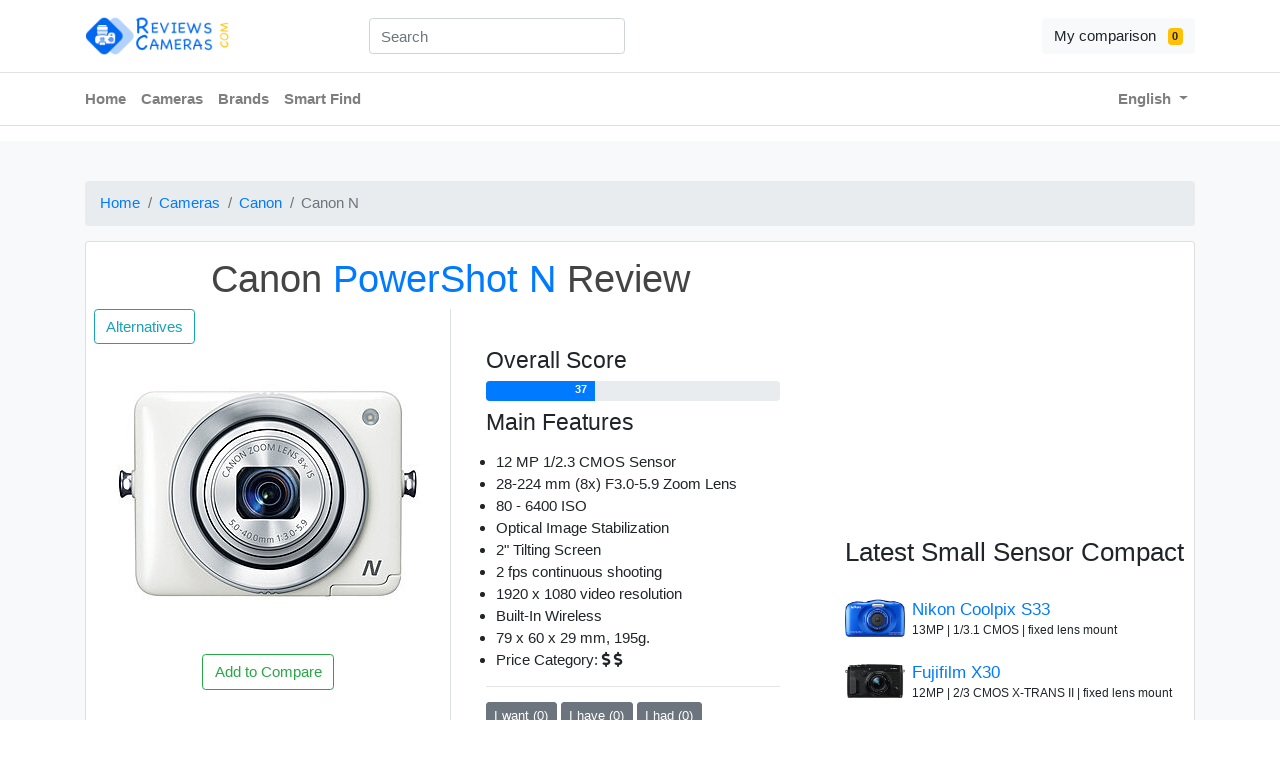

--- FILE ---
content_type: text/html; charset=utf-8
request_url: https://reviews-cameras.com/cameras/canon-powershot-n
body_size: 11175
content:
<!DOCTYPE html>
  <html lang="en">

  <head>
    <title>Canon PowerShot N Review with Detailed Specifications and Features</title>
<meta name="description" content="Detailed analysis of the Canon N Compact camera, and compares with the other cameras in its class. Find out the strengths and weaknesses of this camera.">
    <meta name="csrf-param" content="authenticity_token" />
<meta name="csrf-token" content="G12r9yzxCZu4GqyxyvRUgb9PwCn93MuW7iFnUFjIH0h5SykGovmgvUQIDbIvQloT0ssNryhWNLsyQAPq19F1Kg==" />
    
    <meta charset="utf-8">
    <meta name="viewport" content="width=device-width, initial-scale=1, shrink-to-fit=no">
    <script src="https://kit.fontawesome.com/1fdcfaa1c2.js" crossorigin="anonymous"></script>
      <script async  src="https://pagead2.googlesyndication.com/pagead/js/adsbygoogle.js"></script>
    <link rel="stylesheet" media="all" href="/assets/application-8333cdfbadd0f34748287e91014a328f2e642db162bd7ad7ef1222921232c036.css" data-turbolinks-track="reload" />
    <link rel="stylesheet" media="all" href="/packs/css/stylesheets/application-650fde45.css" data-turbolinks-track="reload" />
    <script src="/packs/js/application-276d4678376bd6b57a85.js" data-turbolinks-track="reload"></script>
    <link rel="shortcut icon" type="image/x-icon" href="/assets/favicon-242a5e3bcf37f29ad2815e6fc2676bf48ea5f744058d22f4c54ee44df8e41ad4.ico" />
      <!-- Global site tag (gtag.js) - Google Analytics -->
<script async src="https://www.googletagmanager.com/gtag/js?id=UA-8764166-11"></script>
<script>
  window.dataLayer = window.dataLayer || [];
  function gtag(){dataLayer.push(arguments);}
  gtag('js', new Date());

  gtag('config', 'UA-8764166-11');

  var trackOutboundLink = function(url) {
    gtag('event', 'click', {
      'event_category': 'amazon_link_1',
      'event_label': url,
      'transport_type': 'beacon',
      'event_callback': function(){window.open(url, '_blank');}
    });
  }
</script>

  </head>

  <body id='locale' data-locale="en">
    
    <header class="section-header">
<section class="header-main">
	<div class="container">
    <div class="row align-items-center">
    	<div class="col-md-3 col-lg-3 col-12">
          <a href="/" class="brand-wrap">
            <img loading="lazy" class="logo" src="/assets/logo-871df660a1405623db77f58e9f2c75f8195add0c4480233d0cf2dd9337930442.png" />
          </a>
    	</div>
      <div class="col-md-3 col-lg-3 col-12">
        <div class="input-group-append" data-controller="search">
          <form action="#" class="search" style="width:300px;">
            <input class="form-control" id="search-input" name="contacts" type="text" placeholder="Search" data-algolia-id = "GL5VZVZNMP" data-algolia-search-key = "83b6998ddb2943321502a9b0b3ab85e6" data-search-target="searchBar"/>
          </form>
        </div>
  </div>
    	<div class="col-md-6 col-lg-6 col-sm-12 col-12 text-md-right">
    		<div class="mt-3 mt-md-0" id="header_button_group">
            <a href="#" class="btn btn-light" id="my_comparison_btn"> My comparison <span class="ml-2 badge badge-warning" id="compare_counter"></span>
          </a>  
          <button class="btn float-right btn-light d-md-none" type="button" data-toggle="collapse" data-target="#main_nav8" aria-controls="main_nav" aria-expanded="false" aria-label="Toggle navigation">
            <i class="fa fa-bars"></i>
          </button>
        </div>
    	</div>
    </div>
	</div>
</section>


<nav class="navbar navbar-main navbar-expand-md navbar-light border-top border-bottom">
  <div class="container">
    <div class="collapse navbar-collapse" id="main_nav8">
      <ul class="navbar-nav">
        <li class="nav-item">
            <a class="nav-link pl-0" href="/">Home</a>
        </li>
        <li class="nav-item">
            <a class="nav-link" href="/cameras">Cameras</a>
        </li>
        <li class="nav-item">
            <a class="nav-link" href="/brands">Brands</a>
        </li>
        <li class="nav-item">
            <a class="nav-link" href="/finder">Smart Find</a>
        </li>
      </ul>
      <ul class="navbar-nav ml-auto">
        <li class="nav-item dropdown">
          <a class="nav-link dropdown-toggle" href="" data-toggle="dropdown">
              English
          </a>
          <div class="dropdown-menu dropdown-menu-right">
              <a class="dropdown-item active" href="/">
                English
</a>              <a class="dropdown-item " href="/?locale=ru">
                Русский
</a>          </div>
        </li>
      </ul>
    </div>
  </div>
</nav>
</header>

    <p id="notice"></p>
<section class="section-content padding-y bg">
	<div class="container">
  <nav aria-label="breadcrumb">
  <ol class="breadcrumb">
        <li class="breadcrumb-item"><a href="/">Home</a></li>
        <li class="breadcrumb-item"><a href="/cameras">Cameras</a></li>
        <li class="breadcrumb-item"><a href="/brands/canon">Canon</a></li>
        <li class="breadcrumb-item active">Canon N</li>
  </ol>
</nav>

	<div class="card">
    <div class="row">
      <div class="col-xs-12 col-md-8 col-lg-8 show_title">
        <h1>Canon <span style="color:#007BFF;">PowerShot N</span> Review</h1>
        <div class="row no-gutters">
          <aside class="col-md-6">
            <article class="gallery-wrap">
              <a href="/cameras/canon-powershot-n/alternatives">
                <button class="btn btn-outline-info ml-2">Alternatives</button>
</a>              <div class="img-big-wrap">
                <a href="/cameras/canon-powershot-n">
                  <img alt="Canon PowerShot N" loading="lazy" title="Canon PowerShot N" src="/uploads/camera/main_camera_image/3018/main_canon-powershot-n.jpg" />
</a>              </div> <!-- img-big-wrap.// -->
              <div class="text-center" id="buttons_group">
                <button class="btn btn-outline-success" id="btnCompare" onclick='dosmth(&quot;canon-powershot-n&quot;)'>Add to Compare</button>
              </div>
            </article> <!-- gallery-wrap .end// -->
          </aside>
          <main class="col-md-6 border-left">
            <article class="content-body">
              <div class="rating-wrap my-2">
                <h4>Overall Score</h4>
                <div class="progress mb-2" style="height:20px;">
                  <div class="progress-bar clearfix" role="progressbar" style="width: 37%; display:inline-block;" aria-valuenow="37" aria-valuemin="0" aria-valuemax="100">
                    <span class="float-right pr-2 align-middle" style="font-weight: bold;">37</span>
                  </div>
                </div>
              </div> <!-- rating-wrap.// -->

                <div class="mb-3"> 
    <h4>Main Features</h4>
  </div>
  <ul style="padding-left:10px;">
    <li>12 MP 1/2.3 CMOS Sensor</li>
      <li>28-224 mm (8x) F3.0-5.9 Zoom Lens</li>
    <li>80 - 6400 ISO</li>
      <li>Optical Image Stabilization</li>
    <li>2" Tilting Screen</li>
      <li>2 fps continuous shooting</li>	
      <li>1920 x 1080 video resolution</li>
      <li>Built-In Wireless</li>
    <li>79 x 60 x 29 mm, 195g.</li>
    <li data-toggle="tooltip" title="Price category in Compact cameras, the maximum value of $$$">Price Category:
        <i class="fa fa-usd" aria-hidden="true"></i>
        <i class="fa fa-usd" aria-hidden="true"></i>
    </li>
  </ul>

              <hr> <!-- row.// -->
              
              <a class="btn  btn-secondary btn-sm" rel="nofollow" data-method="post" href="/cameras/3018/i_want">
                I want (0)
</a>              <a class="btn  btn-secondary btn-sm" rel="nofollow" data-method="post" href="/cameras/3018/i_have">
                I have (0)
</a>              <a class="btn  btn-secondary btn-sm" rel="nofollow" data-method="post" href="/cameras/3018/i_had">
                I had (0)
</a>            </article> <!-- product-info-aside .// -->
            <a href="https://www.amazon.com/s/ref=as_li_ss_tl?url=search-alias%3Daps&amp;field-keywords=Canon+PowerShot+N&amp;tag=revcams1-20" target="_blank" role="button" class="btn btn-warning mb-2 ml-1 mr-1 btn-block w-100" onclick="trackOutboundLink('https://www.amazon.com/s/ref=as_li_ss_tl?url=search-alias%3Daps&amp;field-keywords=Canon+PowerShot+N&amp;tag=revcams1-20'); return false;"><span class="text">Check Price</span> <i class="fa fa-amazon"></i></a>
          </main> <!-- col.// -->
        </div> <!-- row.// -->
        <section class="section-content">
          <div class="container">
            <div class="col-12">
              <header class="section-heading text-center">
                <h2 class="section-title">Content Menu</h2>
              </header><!-- sect-heading -->
              <div>
                <ul class="list-group">
                  <li class="list-group-item"><a href="#overview" data-turbolinks="false"><p>Canon N Overview<p></a></li>
                  <li class="list-group-item"><a href="#series_history" data-turbolinks="false"><p>Series History PowerShot N<p></a></li>
                  <li class="list-group-item"><a href="#pros_cons" data-turbolinks="false"><p>Proc and Cons<p></a></li>
                  <li class="list-group-item"><a href="#overall_scores" data-turbolinks="false"><p>Type Scores<p></a></li>
                  <li class="list-group-item"><a href="#weight_comparison" data-turbolinks="false"><p>Physical Dimensions<p></a></li>
                    <li class="list-group-item"><a href="#main_competitors" data-turbolinks="false"><p>Size Compared to Major Competitors<p></a></li>
                  <li class="list-group-item"><a href="#specifications" data-turbolinks="false"><p>Canon PowerShot N Specifications<p></a></li>
                </ul>
              </div>
            </div>
            <header class="section-heading text-center">
              <a name="overview"></a>
              <h2 class="section-title"><span style="color:#007BFF;">Canon PowerShot N</span> Overview</h2>
            </header><!-- sect-heading -->
            <hr>
            <p>
              First introduced in January, 2013, 
              <b>Canon PowerShot N</b> is a 12 MP 
              Compact with a 1/2.3 
              (6.17 x 4.55 mm) sized CMOS sensor. 
                </p>
                </p>
                  <hr>
                  <div class="col-12 mb-2">
                    <p class="mt-2 mb-2">Canon N comes with a 6.16 x 4.62 mm CMOS sensor, which has a diagonal of 7.7 mm (0.3").</p>
                    <div style="width:136px; height:92px; background-color:red; border: 2px solid red;" class="m-auto d-flex">
                      <div style="width:23px; height:17px; background-color:black;" class="m-auto d-flex"></div>
                    </div>
                    <div class="d-flex justify-content-center" >
                      <div style="width:15px; height:15px; background-color:red; float:left;" class="mt-1 mr-1"></div> - Full Frame
                      <div style="width:15px; height:15px; background-color:black; float:left;" class="mt-1 mr-1 ml-2"></div> - Canon PowerShot N
                    </div>
                  </div>
                <p>Sensor resolution of Canon N ~ <span data-toggle="tooltip" title="Sensor resolution is calculated from sensor size and effective megapixels."><b>3995 x 3003</span></b> pixels.</p>
                <p>Canon N has <span data-toggle="tooltip" title="Crop factor or focal length multiplier is calculated by dividing the diagonal of 35 mm film (43.27 mm) with the diagonal of the sensor.">Crop Factor: <b>5.62</b></span></p>
                <p>The sensor has a surface area of <b>28.5</b> mm².</p>
                <p class="mb-2">There are approximate 11,996,985 photosites (pixels) on this area.</p>
          </div> <!-- container .//  -->
          <div class="container">
            
            <hr>
  <a name="pros_cons"></a>
  <header class="section-heading">
    <h2 class="section-title text-center">
      Proc and Cons of <span style="color:#007BFF;">Canon N</span>
    </h2>
  </header><!-- sect-heading -->
  <hr>
  <p>
    Get to know this camera closer. Let's look at the features and characteristics of this model. 
    Compare Canon PowerShot N with competitors in small sensor compact cameras.
  </p>
  <ins class="adsbygoogle"
    style="display:block; text-align:center;"
    data-ad-layout="in-article"
    data-ad-format="fluid"
    data-ad-client="ca-pub-6615298398286426"
    data-ad-slot="2208245889">
  </ins>
  <div class="row">
  <table class="table">
      <thead class="thead-light">
        <tr>
          <th scope="col" class="text-success"><i class="fa fa-plus-square" aria-hidden="true"></i> Pros</th>
        </tr>
      </thead>
  </table>
  <div class="col-6">
    <table class="table">
      <tbody>
            <tr>
              <td scope="row"><i class="fa fa-check-square-o" aria-hidden="true"></i> Built-in Wireless</td>
            </tr>
            <tr>
              <td scope="row"><i class="fa fa-check-square-o" aria-hidden="true"></i> Tilting Screen</td>
            </tr>
            <tr>
              <td scope="row"><i class="fa fa-check-square-o" aria-hidden="true"></i> 2.0 fps Continuous Shooting</td>
            </tr>
            <tr>
              <td scope="row"><i class="fa fa-check-square-o" aria-hidden="true"></i> 28 mm Wide Angle Lens</td>
            </tr>
            <tr>
              <td scope="row"><i class="fa fa-check-square-o" aria-hidden="true"></i> Selfie Friendly Screen</td>
            </tr>
      </tbody>
    </table>
  </div>
  <div class="col-6">
    <table class="table">
      <tbody>
            <tr>
              <td scope="row"><i class="fa fa-check-square-o" aria-hidden="true"></i> Optical Image Stabilization</td>
            </tr>
            <tr>
              <td scope="row"><i class="fa fa-check-square-o" aria-hidden="true"></i> Touch Screen</td>
            </tr>
            <tr>
              <td scope="row"><i class="fa fa-check-square-o" aria-hidden="true"></i> 3.0 Lens at Wide</td>
            </tr>
            <tr>
              <td scope="row"><i class="fa fa-check-square-o" aria-hidden="true"></i> 195g Light Body</td>
            </tr>
            <tr>
              <td scope="row"><i class="fa fa-check-square-o" aria-hidden="true"></i> 2 AE Bracketing Range</td>
            </tr>
      </tbody>
    </table>
  </div>
  <table class="table">
      <thead class="thead-light">
        <tr>
          <th scope="col" class="text-danger"><i class="fa fa-minus-square" aria-hidden="true"></i> Cons</th>
        </tr>
      </thead>
  </table>
  <div class="col-6">
    <table class="table">
      <tbody>
            <tr>
              <td scope="row"><i class="fa fa-minus-square-o" aria-hidden="true"></i> No Bluetooth</td>
            </tr>
            <tr>
              <td scope="row"><i class="fa fa-minus-square-o" aria-hidden="true"></i> No AF Face Detection</td>
            </tr>
            <tr>
              <td scope="row"><i class="fa fa-minus-square-o" aria-hidden="true"></i> No Built-in Viewfinder</td>
            </tr>
            <tr>
              <td scope="row"><i class="fa fa-minus-square-o" aria-hidden="true"></i> No Manual Exposure Mode</td>
            </tr>
              <tr>
                <td scope="row"><i class="fa fa-minus-square-o" aria-hidden="true"></i> Slow Lens at Tele: F5.9 </td>
              </tr>
            <tr>
              <td scope="row"><i class="fa fa-minus-square-o" aria-hidden="true"></i> Low Screen Resolution: 461k dots</td>
            </tr>
            <tr>
              <td scope="row"><i class="fa fa-minus-square-o" aria-hidden="true"></i> Low Battery Life: 200 shots</td>
            </tr>
      </tbody>
    </table>
  </div>
  <div class="col-6">
    <table class="table">
      <tbody>
            <tr>
              <td scope="row"><i class="fa fa-minus-square-o" aria-hidden="true"></i> No Articulating Screen</td>
            </tr>
            <tr>
              <td scope="row"><i class="fa fa-minus-square-o" aria-hidden="true"></i> No Environmental Sealing</td>
            </tr>
            <tr>
              <td scope="row"><i class="fa fa-minus-square-o" aria-hidden="true"></i> No External Flash</td>
            </tr>
              <tr>
                <td scope="row"><i class="fa fa-minus-square-o" aria-hidden="true"></i> Slow Lens at Wide: F3.0 </td>
              </tr>
            <tr>
              <td scope="row"><i class="fa fa-minus-square-o" aria-hidden="true"></i> Small LCD Screen: 2"</td>
            </tr>
            <tr>
              <td scope="row"><i class="fa fa-minus-square-o" aria-hidden="true"></i> Slow Continuous Shooting: 461 fps</td>
            </tr>
      </tbody>
    </table>
  </div>

                <table class="table">
        <thead class="thead-light">
          <tr>
            <th scope="col" class=""><i class="fa fa-list-ol" aria-hidden="true"></i> Type Scores</th>
          </tr>
        </thead>
    </table>
    <a name="overall_scores"></a>
    <div class="col-12" style="margin-bottom: 10px;">
      <p>
        Canon PowerShot N has an Overall Score of <b>37/100 </b>
        and ranked <b>#479</b> out of 802 
        in Compact cameras, and ranked <b>#880 </b>
        out of 1222 in all cameras.
      </p>
    </div>
    <div class="col-md-6">
      <b>Canon N Scores</b>
      <hr>
      Imaging score
      <div class="progress mb-2" style="height:20px;">
        <div class="progress-bar clearfix" role="progressbar" style="width: 20%; display:inline-block;" aria-valuenow="20" aria-valuemin="0" aria-valuemax="100">
          
            <span class="float-left pl-2 align-middle text-white"></span><span class="float-right pr-2 align-middle">20</span>
        </div>
      </div>
      Features score
      <div class="progress mb-2" style="height:20px;">
        <div class="progress-bar clearfix" role="progressbar" style="width: 39%; display:inline-block;" aria-valuenow="39" aria-valuemin="0" aria-valuemax="100">
          
            <span class="float-left pl-2 align-middle"></span><span class="float-right pr-2 align-middle">39</span>
        </div>
      </div>
      Value for money score
      <div class="progress mb-2" style="height:20px;">
        <div class="progress-bar clearfix" role="progressbar" style="width: 55%; display:inline-block;" aria-valuenow="55" aria-valuemin="0" aria-valuemax="100">
          
            <span class="float-left pl-2 align-middle"></span><span class="float-right pr-2 align-middle">55</span>
        </div>
      </div>
      Portability score
      <div class="progress mb-2" style="height:20px;">
        <div class="progress-bar clearfix" role="progressbar" style="width: 96%; display:inline-block;" aria-valuenow="96" aria-valuemin="0" aria-valuemax="100">
          
            <span class="float-left pl-2 align-middle"></span><span class="float-right pr-2 align-middle">96</span>
        </div>
      </div>
      <b>Overall score</b>
      <div class="progress mb-2" style="height:20px;">
        <div class="progress-bar clearfix" role="progressbar" style="width: 37%; display:inline-block;" aria-valuenow="37" aria-valuemin="0" aria-valuemax="100">
          
            <span class="float-left pl-2 align-middle"></span><span class="float-right pr-2 align-middle">37</span>
        </div>
      </div>
    </div>
    <div class="col-md-6">
      <b>Average Scores in Small Sensor Compact</b>
      <hr>
      Imaging Score
      <div class="progress mb-2" style="height:20px;">
        <div class="progress-bar clearfix" role="progressbar" style="width: 22%; display:inline-block;" aria-valuenow="22" aria-valuemin="0" aria-valuemax="100">
          
            <span class="float-left pl-2 align-middle text-white"></span><span class="float-right pr-2 align-middle">22</span>
        </div>
      </div>
      Features Score
      <div class="progress mb-2" style="height:20px;">
        <div class="progress-bar clearfix" role="progressbar" style="width: 34%; display:inline-block;" aria-valuenow="34" aria-valuemin="0" aria-valuemax="100">
          
            <span class="float-left pl-2 align-middle"></span><span class="float-right pr-2 align-middle">34</span>
        </div>
      </div>
      Value For Money Score
      <div class="progress mb-2" style="height:20px;">
        <div class="progress-bar clearfix" role="progressbar" style="width: 53%; display:inline-block;" aria-valuenow="53" aria-valuemin="0" aria-valuemax="100">
          
            <span class="float-left pl-2 align-middle"></span><span class="float-right pr-2 align-middle">53</span>
        </div>
      </div>
      Portability Score
      <div class="progress mb-2" style="height:20px;">
        <div class="progress-bar clearfix" role="progressbar" style="width: 96%; display:inline-block;" aria-valuenow="96" aria-valuemin="0" aria-valuemax="100">
          
            <span class="float-left pl-2 align-middle"></span><span class="float-right pr-2 align-middle">96</span>
        </div>
      </div>
      <b>Overall score</b>
      <div class="progress mb-2" style="height:20px;">
        <div class="progress-bar clearfix" role="progressbar" style="width: 36%; display:inline-block;" aria-valuenow="36" aria-valuemin="0" aria-valuemax="100">
          
            <span class="float-left pl-2 align-middle"></span><span class="float-right pr-2 align-middle">36</span>
        </div>
      </div>
    </div>

              <div class="col-12 mb-2">
    <hr>
    <a name="weight_comparison"></a>
    <header class="section-heading">
      <h2 class="section-title text-center">
        Physical Dimensions of <span style="color:#007BFF;">Canon N</span>
      </h2>
    </header><!-- sect-heading -->
    <hr>
    Canon PowerShot N weighs 195g and has external dimensions 
    of 79 x 60 x 29mm (3.11 x 2.36 x 1.14"). Considering that the average weight 
    of Small Sensor Compact cameras is 175g, 
    Canon N 
      is 20 grams more than the average weight of cameras in this category.
      Canon N is less by 19mm
      more than the average length in Small Sensor Compact.

    <ins class="adsbygoogle"
      style="display:block; text-align:center;"
      data-ad-layout="in-article"
      data-ad-format="fluid"
      data-ad-client="ca-pub-6615298398286426"
      data-ad-slot="3664781877">
    </ins>
  </div>
  <div class="col-md-6">
    <h4>
      Weight Comparison<br>
      <small class="text-muted">Small Sensor Compact Cameras</small>
    </h4>
    <hr>
    Canon N
    <div class="progress mb-2" style="height:20px;">
      <div class="progress-bar clearfix" role="progressbar" style="width: 46%; display:inline-block;" aria-valuenow="195" aria-valuemin="0" aria-valuemax="423">
        
          <span class="float-left pl-2 align-middle text-white"></span><span class="float-right pr-2 align-middle">195g</span>
      </div>
    </div>
    Average weight
    <div class="progress mb-2" style="height:20px;">
      <div class="progress-bar clearfix" role="progressbar" style="width: 41%; display:inline-block;" aria-valuenow="103" aria-valuemin="0" aria-valuemax="423">
        
          <span class="float-left pl-2 align-middle text-white"></span><span class="float-right pr-2 align-middle">175g</span>
      </div>
    </div>
    Min weight
    <div class="progress mb-2" style="height:20px;">
      <div class="progress-bar clearfix" role="progressbar" style="width: 24%; display:inline-block;" aria-valuenow="103" aria-valuemin="0" aria-valuemax="423">
        
          <span class="float-left pl-2 align-middle text-white"></span><span class="float-right pr-2 align-middle">103g</span>
      </div>
    </div>
    Max weight
    <div class="progress mb-2" style="height:20px;">
      <div class="progress-bar clearfix" role="progressbar" style="width: 100%; display:inline-block;" aria-valuenow="423" aria-valuemin="0" aria-valuemax="423">
        
          <span class="float-left pl-2 align-middle text-white"></span><span class="float-right pr-2 align-middle">423g</span>
      </div>
    </div>
  </div>
  <div class="col-md-6">
    <h4>
      Thickness Comparison<br>
      <small class="text-muted">Small Sensor Compact Cameras</small>
    </h4>
    <hr>
    Canon N
    <div class="progress mb-2" style="height:20px;">
      <div class="progress-bar clearfix" role="progressbar" style="width: 48%; display:inline-block;" aria-valuenow="29" aria-valuemin="0" aria-valuemax="60">
        
          <span class="float-left pl-2 align-middle text-white"></span><span class="float-right pr-2 align-middle">29mm</span>
      </div>
    </div>
    Average Thickness
    <div class="progress mb-2" style="height:20px;">
      <div class="progress-bar clearfix" role="progressbar" style="width: 43%; display:inline-block;" aria-valuenow="26" aria-valuemin="0" aria-valuemax="60">
        
          <span class="float-left pl-2 align-middle text-white"></span><span class="float-right pr-2 align-middle">26mm</span>
      </div>
    </div>
    Min Thickness
    <div class="progress mb-2" style="height:20px;">
      <div class="progress-bar clearfix" role="progressbar" style="width: 16%; display:inline-block;" aria-valuenow="10" aria-valuemin="0" aria-valuemax="60">
        
          <span class="float-left pl-2 align-middle text-white"></span><span class="float-right pr-2 align-middle">10mm</span>
      </div>
    </div>
    Max Thickness
    <div class="progress mb-2" style="height:20px;">
      <div class="progress-bar clearfix" role="progressbar" style="width: 100%; display:inline-block;" aria-valuenow="60" aria-valuemin="0" aria-valuemax="60">
        
          <span class="float-left pl-2 align-middle text-white"></span><span class="float-right pr-2 align-middle">60mm</span>
      </div>
    </div>
  </div>
  <div class="col-12">
    <p class="mt-2 mb-2">Here is the front and top view image of Canon PowerShot N with the dimensions:</p>
    <img class="img-fluid rounded mx-auto d-block" alt="Canon PowerShot N" loading="lazy" title="Canon PowerShot N" src="/uploads/camera/main_camera_image/3018/front_canon-powershot-n.jpg" />
  </div>

              <div class="col-12">
    <hr>
    <header class="section-heading text-center">
        <h2 class="section-title text-center">Size Compared to Major Competitors</span></h2>
    </header><!-- sect-heading -->
    <hr>
    <a name="main_competitors"></a>
    <table class="table table-responsive-sm">
        <thead>
          <tr>
            <th class="text-center d-none d-md-block"></th>
            <th class="text-center">Model</th>
            <th class="text-center">Weight</th>
            <th class="text-center">PowerShot N</th>
            <th class="text-center">Dimensions</th>
            <th class="text-center">PowerShot N</th>
          </tr>
        </thead>
        <tbody>
          <tr>
            <td scope="row" class="d-none d-md-block p-0">
              <a href="/cameras/canon-powershot-s120">
                <img class="img-fluid rounded mx-auto d-block" loading="lazy" alt="Canon PowerShot S120" title="Canon PowerShot S120" src="/uploads/camera/main_camera_image/2448/thumb_canon-powershot-s120.jpg" />
</a>            </td>
            <td class="align-middle text-center">
              <a class="text-center" href="/cameras/canon-powershot-s120">Canon S120</a>
            </td>
            <td class="align-middle text-center text-danger">
              217 g
            </td>
            <td class="align-middle text-center text-success">
              195 g
            </td>
            <td class="align-middle text-nowrap">
              <span class="text-danger">100</span> x <span class="text-success">59</span> x <span class="text-success">29 </span>mm
            </td>
            <td class="align-middle text-nowrap">
              <span class="text-success">79</span> x <span class="text-danger">60</span> x <span class="text-success">29</span> mm
            </td>
          </tr>
          <tr>
            <td scope="row" class="d-none d-md-block p-0">
              <a href="/cameras/nikon-coolpix-s7000">
                <img class="img-fluid rounded mx-auto d-block" loading="lazy" alt="Nikon Coolpix S7000" title="Nikon Coolpix S7000" src="/uploads/camera/main_camera_image/2900/thumb_nikon-coolpix-s7000.jpg" />
</a>            </td>
            <td class="align-middle text-center">
              <a class="text-center" href="/cameras/nikon-coolpix-s7000">Nikon S7000</a>
            </td>
            <td class="align-middle text-center text-success">
              165 g
            </td>
            <td class="align-middle text-center text-danger">
              195 g
            </td>
            <td class="align-middle text-nowrap">
              <span class="text-danger">99</span> x <span class="text-success">60</span> x <span class="text-success">27 </span>mm
            </td>
            <td class="align-middle text-nowrap">
              <span class="text-success">79</span> x <span class="text-success">60</span> x <span class="text-danger">29</span> mm
            </td>
          </tr>
          <tr>
            <td scope="row" class="d-none d-md-block p-0">
              <a href="/cameras/canon-powershot-sx520-hs">
                <img class="img-fluid rounded mx-auto d-block" loading="lazy" alt="Canon PowerShot SX520 HS" title="Canon PowerShot SX520 HS" src="/uploads/camera/main_camera_image/2790/thumb_canon-powershot-sx520-hs.jpg" />
</a>            </td>
            <td class="align-middle text-center">
              <a class="text-center" href="/cameras/canon-powershot-sx520-hs">Canon SX520 HS</a>
            </td>
            <td class="align-middle text-center text-danger">
              441 g
            </td>
            <td class="align-middle text-center text-success">
              195 g
            </td>
            <td class="align-middle text-nowrap">
              <span class="text-danger">120</span> x <span class="text-danger">82</span> x <span class="text-danger">92 </span>mm
            </td>
            <td class="align-middle text-nowrap">
              <span class="text-success">79</span> x <span class="text-success">60</span> x <span class="text-success">29</span> mm
            </td>
          </tr>
          <tr>
            <td scope="row" class="d-none d-md-block p-0">
              <a href="/cameras/nikon-coolpix-p7800">
                <img class="img-fluid rounded mx-auto d-block" loading="lazy" alt="Nikon Coolpix P7800" title="Nikon Coolpix P7800" src="/uploads/camera/main_camera_image/2354/thumb_nikon-coolpix-p7800.jpg" />
</a>            </td>
            <td class="align-middle text-center">
              <a class="text-center" href="/cameras/nikon-coolpix-p7800">Nikon P7800</a>
            </td>
            <td class="align-middle text-center text-danger">
              399 g
            </td>
            <td class="align-middle text-center text-success">
              195 g
            </td>
            <td class="align-middle text-nowrap">
              <span class="text-danger">119</span> x <span class="text-danger">78</span> x <span class="text-danger">50 </span>mm
            </td>
            <td class="align-middle text-nowrap">
              <span class="text-success">79</span> x <span class="text-success">60</span> x <span class="text-success">29</span> mm
            </td>
          </tr>
          <tr>
            <td scope="row" class="d-none d-md-block p-0">
              <a href="/cameras/canon-powershot-s100">
                <img class="img-fluid rounded mx-auto d-block" loading="lazy" alt="Canon PowerShot S100" title="Canon PowerShot S100" src="/uploads/camera/main_camera_image/2608/thumb_canon-powershot-s100.jpg" />
</a>            </td>
            <td class="align-middle text-center">
              <a class="text-center" href="/cameras/canon-powershot-s100">Canon S100</a>
            </td>
            <td class="align-middle text-center text-danger">
              198 g
            </td>
            <td class="align-middle text-center text-success">
              195 g
            </td>
            <td class="align-middle text-nowrap">
              <span class="text-danger">99</span> x <span class="text-success">60</span> x <span class="text-success">28 </span>mm
            </td>
            <td class="align-middle text-nowrap">
              <span class="text-success">79</span> x <span class="text-success">60</span> x <span class="text-danger">29</span> mm
            </td>
          </tr>
          <tr>
            <td scope="row" class="d-none d-md-block p-0">
              <a href="/cameras/canon-powershot-g16">
                <img class="img-fluid rounded mx-auto d-block" loading="lazy" alt="Canon PowerShot G16" title="Canon PowerShot G16" src="/uploads/camera/main_camera_image/2407/thumb_canon-powershot-g16.jpg" />
</a>            </td>
            <td class="align-middle text-center">
              <a class="text-center" href="/cameras/canon-powershot-g16">Canon G16</a>
            </td>
            <td class="align-middle text-center text-danger">
              356 g
            </td>
            <td class="align-middle text-center text-success">
              195 g
            </td>
            <td class="align-middle text-nowrap">
              <span class="text-danger">109</span> x <span class="text-danger">76</span> x <span class="text-danger">40 </span>mm
            </td>
            <td class="align-middle text-nowrap">
              <span class="text-success">79</span> x <span class="text-success">60</span> x <span class="text-success">29</span> mm
            </td>
          </tr>
          <tr>
            <td scope="row" class="d-none d-md-block p-0">
              <a href="/cameras/ricoh-wg-4-gps">
                <img class="img-fluid rounded mx-auto d-block" loading="lazy" alt="Ricoh WG-4 GPS" title="Ricoh WG-4 GPS" src="/uploads/camera/main_camera_image/2628/thumb_ricoh-wg-4-gps.jpg" />
</a>            </td>
            <td class="align-middle text-center">
              <a class="text-center" href="/cameras/ricoh-wg-4-gps">Ricoh WG-4 GPS</a>
            </td>
            <td class="align-middle text-center text-danger">
              235 g
            </td>
            <td class="align-middle text-center text-success">
              195 g
            </td>
            <td class="align-middle text-nowrap">
              <span class="text-danger">124</span> x <span class="text-danger">64</span> x <span class="text-danger">33 </span>mm
            </td>
            <td class="align-middle text-nowrap">
              <span class="text-success">79</span> x <span class="text-success">60</span> x <span class="text-success">29</span> mm
            </td>
          </tr>
          <tr>
            <td scope="row" class="d-none d-md-block p-0">
              <a href="/cameras/canon-powershot-sx510-hs">
                <img class="img-fluid rounded mx-auto d-block" loading="lazy" alt="Canon PowerShot SX510 HS" title="Canon PowerShot SX510 HS" src="/uploads/camera/main_camera_image/2734/thumb_canon-powershot-sx510-hs.jpg" />
</a>            </td>
            <td class="align-middle text-center">
              <a class="text-center" href="/cameras/canon-powershot-sx510-hs">Canon SX510 HS</a>
            </td>
            <td class="align-middle text-center text-danger">
              349 g
            </td>
            <td class="align-middle text-center text-success">
              195 g
            </td>
            <td class="align-middle text-nowrap">
              <span class="text-danger">104</span> x <span class="text-danger">70</span> x <span class="text-danger">80 </span>mm
            </td>
            <td class="align-middle text-nowrap">
              <span class="text-success">79</span> x <span class="text-success">60</span> x <span class="text-success">29</span> mm
            </td>
          </tr>
        </tbody>
    </table>
  </div>

              <div class="col-12">
    <div class="container">
      <div class="row">
        <div class="col-12">
          <hr>
          <a name="specifications"></a>
          <header class="section-heading mb-2 text-center">
            <h2 class="section-title">Specifications of <span style="color:#007BFF;">Canon PowerShot N</span></h2>
          </header><!-- sect-heading -->
          <hr>
        </div>
        <div class="col-md-6">
          <table class="table table-responsive-sm">
            <thead class="thead-light">
              <tr>
                <th colspan="2" scope="col">General</th>
              </tr>
            </thead>
            <tbody>
              <tr>
                <th scope="row">Brand</th>
                <td>
                  <a href="/brands/canon">Canon</a>
                </td>
              </tr>
              <tr>
                <th scope="row">Model</th>
                <td>PowerShot N</td>
              </tr>
              <tr>
                <th scope="row">Announced</th>
                <td>January, 2013</td>
              </tr>
              <tr>
                <th scope="row">Body Type</th>
                <td>Compact</td>
              </tr>
            </tbody>
            <thead class="thead-light">
              <tr>
                <th colspan="2" scope="col">Lens</th>
              </tr>
            </thead>
            <tbody>
              <tr>
                <th scope="row">Lens Mount</th>
                <td>fixed lens</td>
              </tr>
              <tr>
                <th scope="row">Manual Focus</th>
                <td>
                    <i class="fa fa-minus text-danger" aria-hidden="true"></i>
                </td>
              </tr>
              <tr>
                <th scope="row">Focal Lens Multiplier</th>
                <td></td>
              </tr>
              <tr>
                <th scope="row">Number of Lenses</th>
                <td>0</td>
              </tr>
              <tr>
                <th scope="row">Macro Focus Range</th>
                <td>1</td>
              </tr>
            </tbody>
            <thead class="thead-light">
              <tr>
                <th colspan="2" scope="col">Screen</th>
              </tr>
            </thead>
            <tbody>
              <tr>
                <th scope="row">Screen Size</th>
                <td>2"</td>
              </tr>
              <tr>
                <th scope="row">Screen Type</th>
                <td>Tilting</td>
              </tr>
              <tr>
                <th scope="row">Screen Resolution</th>
                <td>461k pixels</td>
              </tr>
              <tr>
                <th scope="row">Touch Screen</th>
                <td>
                    <i class="fa fa-plus text-success" aria-hidden="true"></i>
                </td>
              </tr>
              <tr>
                <th scope="row">Live View</th>
                <td>
                    <i class="fa fa-plus text-success" aria-hidden="true"></i>
                </td>
              </tr>
            </tbody>
            <thead class="thead-light">
              <tr>
                <th colspan="2" scope="col">Viewfinder</th>
              </tr>
            </thead>
            <tbody>
              <tr>
                <th scope="row">Viewfinder</th>
                <td>None</td>
              </tr>
              <tr>
                <th scope="row">Viewfinder Resolution</th>
                <td>no electronic viewfinder</td>
              <tr>
                <th scope="row">Viewfinder Coverage</th>
                <td>n/a%</td>
              </tr>
              <tr>
                <th scope="row">Viewfinder Magnification</th>
                <td>0.0</td>
              </tr>
            </tbody>
            <thead class="thead-light">
              <tr>
                <th colspan="2" scope="col">Autofocus</th>
              </tr>
            </thead>
            <tbody>
              <tr>
                <th scope="row">AF Touch</th>
                <td>
                    <i class="fa fa-minus text-danger" aria-hidden="true"></i>
                </td>
              </tr>
              <tr>
                <th scope="row">AF Continuous</th>
                <td>
                    <i class="fa fa-minus text-danger" aria-hidden="true"></i>
                </td>
              </tr>
              <tr>
                <th scope="row">AF Single</th>
                <td>
                    <i class="fa fa-minus text-danger" aria-hidden="true"></i>
                </td>
              </tr>
              <tr>
                <th scope="row">AF Tracking</th>
                <td>
                    <i class="fa fa-minus text-danger" aria-hidden="true"></i>
                </td>
              </tr>
              <tr>
                <th scope="row">AF Selective</th>
                <td>
                    <i class="fa fa-minus text-danger" aria-hidden="true"></i>
                </td>
              </tr>
              <tr>
                <th scope="row">AF Center</th>
                <td>
                    <i class="fa fa-minus text-danger" aria-hidden="true"></i>
                </td>
              </tr>
              <tr>
                <th scope="row">AF Multi Area</th>
                <td>
                    <i class="fa fa-minus text-danger" aria-hidden="true"></i>
                </td>
              </tr>
              <tr>
                <th scope="row">AF Live View</th>
                <td>
                    <i class="fa fa-minus text-danger" aria-hidden="true"></i>
                </td>
              </tr>
              <tr>
                <th scope="row">AF Face Detection</th>
                <td>
                    <i class="fa fa-minus text-danger" aria-hidden="true"></i>
                </td>
              </tr>
              <tr>
                <th scope="row">AF Contrast Detection</th>
                <td>
                    <i class="fa fa-plus text-success" aria-hidden="true"></i>
                </td>
              </tr>
              <tr>
                <th scope="row">AF Phase Detection</th>
                <td>
                    <i class="fa fa-minus text-danger" aria-hidden="true"></i>
                </td>
              </tr>
              <tr>
                <th scope="row">Number of Focus Points</th>
                <td>0</td>
              </tr>
              <tr>
                <th scope="row">Number of Cross Focus Points</th>
                <td>0</td>
              </tr>
            </tbody>
            <thead class="thead-light">
              <tr>
                <th colspan="2" scope="col">Photography Features</th>
              </tr>
            </thead>
            <tbody>
              <tr>
                <th scope="row">RAW Support</th>
                <td>
                    <i class="fa fa-minus text-danger" aria-hidden="true"></i>
                </td>
              </tr>
              <tr>
                <th scope="row">Min Shutter Speed</th>
                <td>1/15 sec</td>
              </tr>
              <tr>
                <th scope="row">Max Shutter Speed</th>
                <td>1/2000 sec</td>
              </tr>
              <tr>
                <th scope="row">Continuous Shooting</th>
                <td>2.0 fps</td>
              </tr>
              <tr>
                <th scope="row">Shutter Priority</th>
                <td>
                    <i class="fa fa-minus text-danger" aria-hidden="true"></i>
                </td>
              </tr>
              <tr>
                <th scope="row">Aperture Priority</th>
                <td>
                    <i class="fa fa-minus text-danger" aria-hidden="true"></i>
                </td>
              </tr>
              <tr>
                <th scope="row">Manual Exposure Mode</th>
                <td>
                    <i class="fa fa-minus text-danger" aria-hidden="true"></i>
                </td>
              </tr>
              <tr>
                <th scope="row">Exposure Compensation</th>
                <td>
                    <i class="fa fa-plus text-success" aria-hidden="true"></i>
                </td>
              </tr>
              <tr>
                <th scope="row">Custom White Balance</th>
                <td>
                    <i class="fa fa-minus text-danger" aria-hidden="true"></i>
                </td>
              </tr>
              <tr>
                <th scope="row">Image Stabilization</th>
                <td>
                    <i class="fa fa-plus text-success" aria-hidden="true"></i>
                </td>
              </tr>
              <tr>
                <th scope="row">Built-in Flash</th>
                <td>
                    <i class="fa fa-plus text-success" aria-hidden="true"></i>
                </td>
              </tr>
              <tr>
                <th scope="row">Flash Range</th>
                <td>no built-in flash</td>
              </tr>
              <tr>
                <th scope="row">Flash Modes</th>
                <td>n/a</td>
              </tr>
              <tr>
                <th scope="row">External Flash</th>
                <td>
                    <i class="fa fa-minus text-danger" aria-hidden="true"></i>
                </td>
              </tr>
              <tr>
                <th scope="row">AE Bracketing</th>
                <td>
                    <i class="fa fa-minus text-danger" aria-hidden="true"></i>
                </td>
              </tr>
              <tr>
                <th scope="row">AE Bracketing Range</th>
                <td>±2 EV</td>
              </tr>
              <tr>
                <th scope="row">WB Bracketing</th>
                <td>
                    <i class="fa fa-minus text-danger" aria-hidden="true"></i>
                </td>
              </tr>
            </tbody>
          </table>
        </div>
        <div class="col-md-6">
          <table class="table table-responsive-sm">
            <thead class="thead-light">
              <tr>
                <th colspan="2" scope="col">Sensor</th>
              </tr>
            </thead>
            <tbody>
              <tr>
                <th scope="row">Sensor Size</th>
                <td>1/2.3</td>
              </tr>
              <tr>
                <th scope="row">Sensor Type</th>
                <td>CMOS</td>
              </tr>
              <tr>
                <th scope="row">Sensor Dimensions</th>
                <td>6.16 x 4.62 mm</td>
              </tr>
              <tr>
                <th scope="row">Sensor Area</th>
                <td>28.5 mm²</td>
              </tr>
              <tr>
                <th scope="row">Sensor Resolution</th>
                <td>12 MP</td>
              </tr>
              <tr>
                <th scope="row">Max Image Resolution</th>
                <td>4000 x 2248</td>
              </tr>
              <tr>
                <th scope="row">Max Native ISO</th>
                <td>6400</td>
              </tr>
              <tr>
                <th scope="row">Min Native ISO</th>
                <td>80</td>
              </tr>
              <tr>
                <th scope="row">Max Boosted ISO</th>
                <td>0</td>
              </tr>
              <tr>
                <th scope="row">Min Boosted ISO</th>
                <td>0</td>
              </tr>
            </tbody>
            <thead class="thead-light">
              <tr>
                <th colspan="2" scope="col">Video Features</th>
              </tr>
            </thead>
              <tr>
                <th scope="row">4K</th>
                <td>
                    <i class="fa fa-minus text-danger" aria-hidden="true"></i>
                </td>
              </tr>
              <tr>
                <th scope="row">Max Video Resolution</th>
                <td>1920 x 1080</td>
              </tr>
              <tr>
                <th scope="row">Video Formats</th>
                <td>H.264</td>
              </tr>
              <tr>
                <th scope="row">Timelapse Recording</th>
                <td>
                    <i class="fa fa-minus text-danger" aria-hidden="true"></i>
                </td>
              </tr>
              <tr>
                <th scope="row">Microphone Port</th>
                <td>
                    <i class="fa fa-minus text-danger" aria-hidden="true"></i>
                </td>
              </tr>
              <tr>
                <th scope="row">Headphone Port</th>
                <td>
                    <i class="fa fa-minus text-danger" aria-hidden="true"></i>
                </td>
              </tr>
            </tbody>
            <thead class="thead-light">
              <tr>
                <th colspan="2" scope="col">Exposure Modes</th>
              </tr>
            </thead>
            <tbody>
              <tr>
                <th scope="row">Multi-Segment</th>
                <td>
                    <i class="fa fa-plus text-success" aria-hidden="true"></i>
                </td>
              </tr>
              <tr>
                <th scope="row">Average</th>
                <td>
                    <i class="fa fa-minus text-danger" aria-hidden="true"></i>
                </td>
              </tr>
              <tr>
                <th scope="row">Spot</th>
                <td>
                    <i class="fa fa-plus text-success" aria-hidden="true"></i>
                </td>
              </tr>
              <tr>
                <th scope="row">Partial</th>
                <td>
                    <i class="fa fa-minus text-danger" aria-hidden="true"></i>
                </td>
              </tr>
              <tr>
                <th scope="row">AF-Area</th>
                <td>
                    <i class="fa fa-minus text-danger" aria-hidden="true"></i>
                </td>
              </tr>
              <tr>
                <th scope="row">Center Weighted</th>
                <td>
                    <i class="fa fa-plus text-success" aria-hidden="true"></i>
                </td>
              </tr>
            </tbody>
            <thead class="thead-light">
              <tr>
                <th colspan="2" scope="col">Connectivity</th>
              </tr>
            </thead>
            <tbody>
              <tr>
                <th scope="row">GPS</th>
                <td>Optional</td>
              </tr>
              <tr>
                <th scope="row">Wireless Connectivity</th>
                <td>Built-In</td>
              </tr>
              <tr>
                <th scope="row">Bluetooth</th>
                <td>
                    <i class="fa fa-minus text-danger" aria-hidden="true"></i>
                </td>
              </tr>
              <tr>
                <th scope="row">HDMI</th>
                <td>
                    <i class="fa fa-minus text-danger" aria-hidden="true"></i>
                </td>
              </tr>
              <tr>
                <th scope="row">USB</th>
                <td>USB 2.0 (480 Mbit/sec)</td>
              </tr>
            </tbody>
            <thead class="thead-light">
              <tr>
                <th colspan="2" scope="col">Battery</th>
              </tr>
            </thead>
            <tbody>
              <tr>
                <th scope="row">Battery Life</th>
                <td>200 shots</td>
              </tr>
              <tr>
                <th scope="row">Battery Type</th>
                <td>Battery Pack</td>
              </tr>
              <tr>
                <th scope="row">Battery Model</th>
                <td>NB-9L</td>
              </tr>
            </tbody>
            <thead class="thead-light">
              <tr>
                <th colspan="2" scope="col">Physical</th>
              </tr>
            </thead>
            <tbody>
              <tr>
                <th scope="row">Weight</th>
                <td>195 g</td>
              </tr>
              <tr>
                <th scope="row">Physical Dimensions</th>
                <td>79 x 60 x 29 mm</td>
              </tr>
              <tr>
                <th scope="row">Environmental Sealing</th>
                <td>
                    <i class="fa fa-minus text-danger" aria-hidden="true"></i>
                </td>
              </tr>
              <tr>
                <th scope="row">Water Proof</th>
                <td>
                    <i class="fa fa-minus text-danger" aria-hidden="true"></i>
                </td>
              </tr>
              <tr>
                <th scope="row">Dust Proof</th>
                <td>
                    <i class="fa fa-minus text-danger" aria-hidden="true"></i>
                </td>
              </tr>
              <tr>
                <th scope="row">Shock Proof</th>
                <td>
                    <i class="fa fa-minus text-danger" aria-hidden="true"></i>
                </td>
              </tr>
              <tr>
                <th scope="row">Crush Proof</th>
                <td>
                    <i class="fa fa-minus text-danger" aria-hidden="true"></i>
                </td>
              </tr>
              <tr>
                <th scope="row">Freeze Proof</th>
                <td>
                    <i class="fa fa-minus text-danger" aria-hidden="true"></i>
                </td>
              </tr>
              <tr>
                <th scope="row">Shock Proof</th>
                <td>
                    <i class="fa fa-minus text-danger" aria-hidden="true"></i>
                </td>
              </tr>
            </tbody>
            <thead class="thead-light">
              <tr>
                <th colspan="2" scope="col">Storage</th>
              </tr>
            </thead>
            <tbody>
                <th scope="row">Storage Type</th>
                <td>microSD/microSDHC/microSDXC</td>
              </tr>
              <tr>
                <th scope="row">Storage Slots</th>
                <td>1</td>
              </tr>
            </tbody>
            <thead class="thead-light">
              <tr>
                <th colspan="2" scope="col">Other Features</th>
              </tr>
            </thead>
            <tbody>
              <tr>
                <th scope="row">Self Timer</th>
                <td>
                    <i class="fa fa-plus text-success" aria-hidden="true"></i>
                </td>
              </tr>
              <tr>
                <th scope="row">Selfie Friendly</th>
                <td>
                    <i class="fa fa-plus text-success" aria-hidden="true"></i>
                </td>
              </tr>
              <tr>
            </tbody>
          </table>
        </div>
      </div>
    </div>
  </div>


          </div> <!-- container .//  -->
        </section>
      </div>
      <div class="col-md-4 d-none d-md-block">
        <ins class="adsbygoogle"
          style="display:block"
          data-ad-client="ca-pub-6615298398286426"
          data-ad-slot="9656201502"
          data-ad-format="auto"
          data-full-width-responsive="true">
        </ins>
        <header class="section-heading">
          <h3 class="section-title">Latest Small Sensor Compact</h3>
        </header><!-- sect-heading -->
          <div class="media mb-1">
    <a href="/cameras/nikon-coolpix-s33">
      <img alt="Nikon Coolpix S33" title="Nikon Coolpix S33" loading="lazy" class="media-left my-auto" width="60" src="/uploads/camera/main_camera_image/3035/medium_nikon-coolpix-s33.jpg" />
</a>    <div class="media-body my-auto m-2 right_section">
        <a href="/cameras/nikon-coolpix-s33">
          Nikon Coolpix S33
</a>          <p>13MP | 1/3.1 CMOS | fixed lens mount</p>
    </div>
  </div>
  <div class="media mb-1">
    <a href="/cameras/fujifilm-x30">
      <img alt="Fujifilm X30" title="Fujifilm X30" loading="lazy" class="media-left my-auto" width="60" src="/uploads/camera/main_camera_image/2367/medium_fujifilm-x30.jpg" />
</a>    <div class="media-body my-auto m-2 right_section">
        <a href="/cameras/fujifilm-x30">
          Fujifilm X30
</a>          <p>12MP | 2/3 CMOS X-TRANS II | fixed lens mount</p>
    </div>
  </div>
  <div class="media mb-1">
    <a href="/cameras/canon-powershot-s200">
      <img alt="Canon PowerShot S200" title="Canon PowerShot S200" loading="lazy" class="media-left my-auto" width="60" src="/uploads/camera/main_camera_image/2719/medium_canon-powershot-s200.jpg" />
</a>    <div class="media-body my-auto m-2 right_section">
        <a href="/cameras/canon-powershot-s200">
          Canon PowerShot S200
</a>          <p>10MP | 1/1.7 CCD | fixed lens mount</p>
    </div>
  </div>
  <div class="media mb-1">
    <a href="/cameras/sony-cyber-shot-dsc-w800">
      <img alt="Sony Cyber-shot DSC-W800" title="Sony Cyber-shot DSC-W800" loading="lazy" class="media-left my-auto" width="60" src="/uploads/camera/main_camera_image/3133/medium_sony-cyber-shot-dsc-w800.jpg" />
</a>    <div class="media-body my-auto m-2 right_section">
        <a href="/cameras/sony-cyber-shot-dsc-w800">
          Sony Cyber-shot DSC-W800
</a>          <p>20MP | 1/2.3 CCD | fixed lens mount</p>
    </div>
  </div>
  <div class="media mb-1">
    <a href="/cameras/nikon-coolpix-p340">
      <img alt="Nikon Coolpix P340" title="Nikon Coolpix P340" loading="lazy" class="media-left my-auto" width="60" src="/uploads/camera/main_camera_image/2525/medium_nikon-coolpix-p340.jpg" />
</a>    <div class="media-body my-auto m-2 right_section">
        <a href="/cameras/nikon-coolpix-p340">
          Nikon Coolpix P340
</a>          <p>12MP | 1/1.7 BSI-CMOS | fixed lens mount</p>
    </div>
  </div>
  <div class="media mb-1">
    <a href="/cameras/nikon-coolpix-s3600">
      <img alt="Nikon Coolpix S3600" title="Nikon Coolpix S3600" loading="lazy" class="media-left my-auto" width="60" src="/uploads/camera/main_camera_image/3100/medium_nikon-coolpix-s3600.jpg" />
</a>    <div class="media-body my-auto m-2 right_section">
        <a href="/cameras/nikon-coolpix-s3600">
          Nikon Coolpix S3600
</a>          <p>20MP | 1/2.3 CCD | fixed lens mount</p>
    </div>
  </div>
  <div class="media mb-1">
    <a href="/cameras/nikon-coolpix-s5300">
      <img alt="Nikon Coolpix S5300" title="Nikon Coolpix S5300" loading="lazy" class="media-left my-auto" width="60" src="/uploads/camera/main_camera_image/2853/medium_nikon-coolpix-s5300.jpg" />
</a>    <div class="media-body my-auto m-2 right_section">
        <a href="/cameras/nikon-coolpix-s5300">
          Nikon Coolpix S5300
</a>          <p>16MP | 1/2.3 CMOS | fixed lens mount</p>
    </div>
  </div>
  <div class="media mb-1">
    <a href="/cameras/canon-powershot-n100">
      <img alt="Canon PowerShot N100" title="Canon PowerShot N100" loading="lazy" class="media-left my-auto" width="60" src="/uploads/camera/main_camera_image/2684/medium_canon-powershot-n100.jpg" />
</a>    <div class="media-body my-auto m-2 right_section">
        <a href="/cameras/canon-powershot-n100">
          Canon PowerShot N100
</a>          <p>12MP | 1/1.7 CMOS | fixed lens mount</p>
    </div>
  </div>
  <div class="media mb-1">
    <a href="/cameras/canon-powershot-s120">
      <img alt="Canon PowerShot S120" title="Canon PowerShot S120" loading="lazy" class="media-left my-auto" width="60" src="/uploads/camera/main_camera_image/2448/medium_canon-powershot-s120.jpg" />
</a>    <div class="media-body my-auto m-2 right_section">
        <a href="/cameras/canon-powershot-s120">
          Canon PowerShot S120
</a>          <p>12MP | 1/1.7 BSI-CMOS | fixed lens mount</p>
    </div>
  </div>
  <div class="media mb-1">
    <a href="/cameras/panasonic-lumix-dmc-lf1">
      <img alt="Panasonic Lumix DMC-LF1" title="Panasonic Lumix DMC-LF1" loading="lazy" class="media-left my-auto" width="60" src="/uploads/camera/main_camera_image/2491/medium_panasonic-lumix-dmc-lf1.jpg" />
</a>    <div class="media-body my-auto m-2 right_section">
        <a href="/cameras/panasonic-lumix-dmc-lf1">
          Panasonic Lumix DMC-LF1
</a>          <p>12MP | 1/1.7 CMOS | fixed lens mount</p>
    </div>
  </div>

        <header class="section-heading">
          <h3 class="section-title">Latest Compact</h3>
        </header><!-- sect-heading -->
          <div class="media mb-1">
    <a href="/cameras/sony-zv-1">
      <img alt="Sony ZV-1" title="Sony ZV-1" loading="lazy" class="media-left my-auto" width="60" src="/uploads/camera/main_camera_image/3381/medium_sony-zv-1.jpg" />
</a>    <div class="media-body my-auto m-2 right_section">
        <a href="/cameras/sony-zv-1">
          Sony ZV-1
</a>          <p>20MP | 1 BSI-CMOS | fixed lens mount</p>
    </div>
  </div>
  <div class="media mb-1">
    <a href="/cameras/ricoh-wg-70">
      <img alt="Ricoh WG-70" title="Ricoh WG-70" loading="lazy" class="media-left my-auto" width="60" src="/uploads/camera/main_camera_image/2760/medium_ricoh-wg-70.jpg" />
</a>    <div class="media-body my-auto m-2 right_section">
        <a href="/cameras/ricoh-wg-70">
          Ricoh WG-70
</a>          <p>16MP | 1/2.3 BSI-CMOS | fixed lens mount</p>
    </div>
  </div>
  <div class="media mb-1">
    <a href="/cameras/fujifilm-x100v">
      <img alt="Fujifilm X100V" title="Fujifilm X100V" loading="lazy" class="media-left my-auto" width="60" src="/uploads/camera/main_camera_image/3360/medium_fujifilm-x100v.jpg" />
</a>    <div class="media-body my-auto m-2 right_section">
        <a href="/cameras/fujifilm-x100v">
          Fujifilm X100V
</a>          <p>26MP | APS-C BSI-CMOS | fixed lens mount</p>
    </div>
  </div>
  <div class="media mb-1">
    <a href="/cameras/leica-v-lux-5">
      <img alt="Leica V-Lux 5" title="Leica V-Lux 5" loading="lazy" class="media-left my-auto" width="60" src="/uploads/camera/main_camera_image/3356/medium_leica-v-lux-5.jpg" />
</a>    <div class="media-body my-auto m-2 right_section">
        <a href="/cameras/leica-v-lux-5">
          Leica V-Lux 5
</a>          <p>20MP | 1 BSI-CMOS | fixed lens mount</p>
    </div>
  </div>
  <div class="media mb-1">
    <a href="/cameras/nikon-coolpix-p950">
      <img alt="Nikon Coolpix P950" title="Nikon Coolpix P950" loading="lazy" class="media-left my-auto" width="60" src="/uploads/camera/main_camera_image/2417/medium_nikon-coolpix-p950.jpg" />
</a>    <div class="media-body my-auto m-2 right_section">
        <a href="/cameras/nikon-coolpix-p950">
          Nikon Coolpix P950
</a>          <p>16MP | 1/2.3 CMOS | fixed lens mount</p>
    </div>
  </div>
  <div class="media mb-1">
    <a href="/cameras/sony-cyber-shot-dsc-rx100-vii">
      <img alt="Sony Cyber-shot DSC-RX100 VII" title="Sony Cyber-shot DSC-RX100 VII" loading="lazy" class="media-left my-auto" width="60" src="/uploads/camera/main_camera_image/2253/medium_sony-cyber-shot-dsc-rx100-vii.jpg" />
</a>    <div class="media-body my-auto m-2 right_section">
        <a href="/cameras/sony-cyber-shot-dsc-rx100-vii">
          Sony Cyber-shot DSC-RX100 VII
</a>          <p>20MP | 1 BSI-CMOS | fixed lens mount</p>
    </div>
  </div>
  <div class="media mb-1">
    <a href="/cameras/canon-powershot-g7-x-mark-iii">
      <img alt="Canon PowerShot G7 X Mark III" title="Canon PowerShot G7 X Mark III" loading="lazy" class="media-left my-auto" width="60" src="/uploads/camera/main_camera_image/2335/medium_canon-powershot-g7-x-mark-iii.jpg" />
</a>    <div class="media-body my-auto m-2 right_section">
        <a href="/cameras/canon-powershot-g7-x-mark-iii">
          Canon PowerShot G7 X Mark III
</a>          <p>20MP | 1 BSI-CMOS | fixed lens mount</p>
    </div>
  </div>
  <div class="media mb-1">
    <a href="/cameras/canon-powershot-g5-x-mark-ii">
      <img alt="Canon PowerShot G5 X Mark II" title="Canon PowerShot G5 X Mark II" loading="lazy" class="media-left my-auto" width="60" src="/uploads/camera/main_camera_image/2322/medium_canon-powershot-g5-x-mark-ii.jpg" />
</a>    <div class="media-body my-auto m-2 right_section">
        <a href="/cameras/canon-powershot-g5-x-mark-ii">
          Canon PowerShot G5 X Mark II
</a>          <p>20MP | 1 BSI-CMOS | fixed lens mount</p>
    </div>
  </div>
  <div class="media mb-1">
    <a href="/cameras/olympus-tough-tg-6">
      <img alt="Olympus Tough TG-6" title="Olympus Tough TG-6" loading="lazy" class="media-left my-auto" width="60" src="/uploads/camera/main_camera_image/2432/medium_olympus-tough-tg-6.jpg" />
</a>    <div class="media-body my-auto m-2 right_section">
        <a href="/cameras/olympus-tough-tg-6">
          Olympus Tough TG-6
</a>          <p>12MP | 1/2.3 BSI-CMOS | fixed lens mount</p>
    </div>
  </div>
  <div class="media mb-1">
    <a href="/cameras/leica-q2">
      <img alt="Leica Q2" title="Leica Q2" loading="lazy" class="media-left my-auto" width="60" src="/uploads/camera/main_camera_image/2177/medium_leica-q2.jpg" />
</a>    <div class="media-body my-auto m-2 right_section">
        <a href="/cameras/leica-q2">
          Leica Q2
</a>          <p>47MP | Full frame CMOS | fixed lens mount</p>
    </div>
  </div>

      </div>
    </div> <!-- row.// -->
	</div> <!-- card.// -->
</section>
<footer class="section-footer border-top">
		<section class="footer-top padding-y-sm">
			<div class="container">
					<div class="row">
						<div class="col-md-4">
							<div class="form-inline">
								<select class="form-control" onChange="window.location.href=this.value">
									<option VALUE="/" selected>
										English
									</option>
									<option VALUE="/?locale=ru" >
										Русский
									</option>
								</select>
							</div> <!-- form-inline.// -->
						</div>
					</div> <!-- row.// -->
			</div><!-- //container -->
		</section>	<!-- footer-top.// -->

		<section class="footer-bottom border-top">
			<div class="container">
				<div class="row">
					<div class="col-md-12">
							<span  class="pr-2">&copy 2026 All trademarks and product names are property of their respective owners.</span>
							<span  class="pr-2"><a href="/privacy">Privacy policy</a></span>
							<span  class="pr-2"><a href="/terms">Terms of use</a></span>
					</div>
					<div class="col-md-6 text-md-right">
					</div>
				</div> <!-- row.// -->
			</div><!-- //container -->
		</section>
	
</footer>



  </body>
</html>


--- FILE ---
content_type: text/html; charset=utf-8
request_url: https://www.google.com/recaptcha/api2/aframe
body_size: 256
content:
<!DOCTYPE HTML><html><head><meta http-equiv="content-type" content="text/html; charset=UTF-8"></head><body><script nonce="_TpuNrLCAxhlD61tfkpWcA">/** Anti-fraud and anti-abuse applications only. See google.com/recaptcha */ try{var clients={'sodar':'https://pagead2.googlesyndication.com/pagead/sodar?'};window.addEventListener("message",function(a){try{if(a.source===window.parent){var b=JSON.parse(a.data);var c=clients[b['id']];if(c){var d=document.createElement('img');d.src=c+b['params']+'&rc='+(localStorage.getItem("rc::a")?sessionStorage.getItem("rc::b"):"");window.document.body.appendChild(d);sessionStorage.setItem("rc::e",parseInt(sessionStorage.getItem("rc::e")||0)+1);localStorage.setItem("rc::h",'1770078355883');}}}catch(b){}});window.parent.postMessage("_grecaptcha_ready", "*");}catch(b){}</script></body></html>